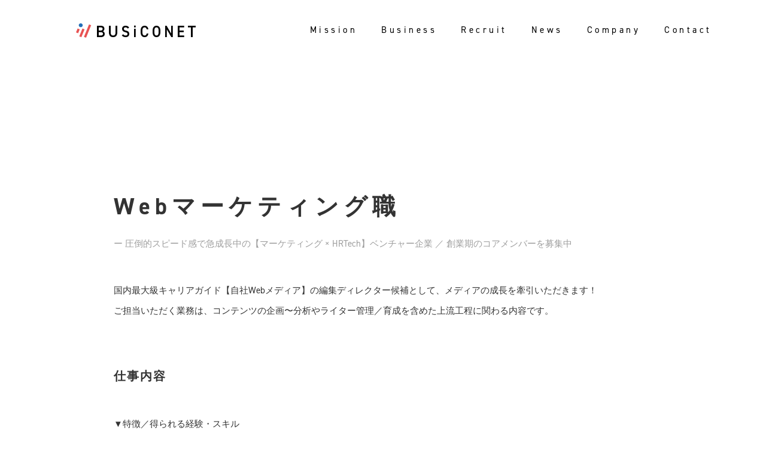

--- FILE ---
content_type: text/css
request_url: https://busiconet.co.jp/wp-content/uploads/elementor/css/post-157.css?ver=1718277491
body_size: 706
content:
.elementor-kit-157{--e-global-color-primary:#333333;--e-global-color-secondary:#333333;--e-global-color-text:#333333;--e-global-color-accent:#2567A8;--e-global-color-17eaaddc:#CC4545;--e-global-color-24a8330d:#54595F;--e-global-color-77f1a0bd:#7A7A7A;--e-global-color-7c634ec1:#4054B2;--e-global-color-4dc7c21e:#23A455;--e-global-color-156d1569:#000;--e-global-color-59bb984d:#FFF;--e-global-color-b5ed495:#246EB8;--e-global-color-4e3392c:#E85252;--e-global-typography-primary-font-family:"din-2014";--e-global-typography-primary-font-size:3.6em;--e-global-typography-primary-font-weight:800;--e-global-typography-primary-letter-spacing:10px;--e-global-typography-secondary-font-family:"din-2014";--e-global-typography-secondary-font-size:1em;--e-global-typography-secondary-font-weight:300;--e-global-typography-secondary-letter-spacing:2px;--e-global-typography-text-font-family:"din-2014";--e-global-typography-text-font-weight:400;--e-global-typography-accent-font-family:"Roboto";--e-global-typography-accent-font-weight:500;color:#333333;font-family:"Arial", Sans-serif;font-size:1em;line-height:2.3em;background-color:#FFFFFF;}.elementor-kit-157 p{margin-bottom:1.6em;}.elementor-kit-157 a{color:#1111CC;font-family:"Arial", Sans-serif;font-size:0.9em;line-height:1.6em;}.elementor-kit-157 a:hover{color:#6EC1E4;}.elementor-kit-157 h1{color:#333333;}.elementor-kit-157 h2{color:#000000;font-family:"din-2014", Sans-serif;font-size:3.6em;font-weight:800;letter-spacing:10px;}.elementor-kit-157 h3{color:#000000;font-family:"din-2014", Sans-serif;font-size:1.7em;font-weight:600;}.elementor-kit-157 h4{color:#000000;font-family:"din-2014", Sans-serif;font-size:1em;font-weight:400;}.elementor-kit-157 button,.elementor-kit-157 input[type="button"],.elementor-kit-157 input[type="submit"],.elementor-kit-157 .elementor-button{font-family:"din-2014", Sans-serif;font-size:1.2em;letter-spacing:0px;text-shadow:0px 0px 0px rgba(0,0,0,0.3);color:#FFFFFF;background-color:#000000;box-shadow:0px 0px 5px 0px rgba(0, 0, 0, 0.5);}.elementor-kit-157 button:hover,.elementor-kit-157 button:focus,.elementor-kit-157 input[type="button"]:hover,.elementor-kit-157 input[type="button"]:focus,.elementor-kit-157 input[type="submit"]:hover,.elementor-kit-157 input[type="submit"]:focus,.elementor-kit-157 .elementor-button:hover,.elementor-kit-157 .elementor-button:focus{background-color:#2567A8;}.elementor-section.elementor-section-boxed > .elementor-container{max-width:1140px;}.e-container{--container-max-width:1140px;}{}h1.entry-title{display:var(--page-title-display);}.elementor-kit-157 e-page-transition{background-color:#FFBC7D;}@media(max-width:1024px){.elementor-kit-157{font-size:0.9em;line-height:1.6em;}.elementor-kit-157 a{font-size:1em;line-height:1.6em;}.elementor-kit-157 h1{font-size:1em;line-height:1.6em;}.elementor-section.elementor-section-boxed > .elementor-container{max-width:1024px;}.e-container{--container-max-width:1024px;}}@media(max-width:767px){.elementor-kit-157{font-size:0.9em;line-height:1.8em;}.elementor-kit-157 h1{font-size:1.2em;line-height:1.6em;}.elementor-kit-157 h2{font-size:2em;}.elementor-kit-157 h4{font-size:1.2em;line-height:1.6em;}.elementor-section.elementor-section-boxed > .elementor-container{max-width:767px;}.e-container{--container-max-width:767px;}}

--- FILE ---
content_type: text/css
request_url: https://busiconet.co.jp/wp-content/uploads/elementor/css/post-1216.css?ver=1718297296
body_size: 497
content:
.elementor-1216 .elementor-element.elementor-element-714486d > .elementor-container{max-width:920px;}.elementor-1216 .elementor-element.elementor-element-29504de{--spacer-size:50px;}.elementor-1216 .elementor-element.elementor-element-9109ae2 .elementor-heading-title{font-family:"din-2014", Sans-serif;font-size:2.6em;font-weight:800;letter-spacing:8px;}.elementor-1216 .elementor-element.elementor-element-83f9f13{--spacer-size:10px;}.elementor-1216 .elementor-element.elementor-element-8f8ebcd{color:#9E9E9E;font-family:"din-2014", Sans-serif;font-weight:400;}.elementor-1216 .elementor-element.elementor-element-8f8ebcd > .elementor-widget-container{margin:-30px 0px 0px 0px;}.elementor-1216 .elementor-element.elementor-element-0bb9112 > .elementor-container{max-width:920px;}.elementor-1216 .elementor-element.elementor-element-b434fc2{--spacer-size:15px;}.elementor-1216 .elementor-element.elementor-element-f3c2d3d .elementor-heading-title{font-family:"din-2014", Sans-serif;font-size:20px;font-weight:800;letter-spacing:2px;}.elementor-1216 .elementor-element.elementor-element-1bd986b{--spacer-size:10px;}.elementor-1216 .elementor-element.elementor-element-70ca80b > .elementor-container{max-width:920px;}.elementor-1216 .elementor-element.elementor-element-862a829{font-family:"din-2014", Sans-serif;font-weight:400;}.elementor-1216 .elementor-element.elementor-element-c2c0926{--spacer-size:50px;}.elementor-1216 .elementor-element.elementor-element-fd74d20 > .elementor-container{max-width:920px;}.elementor-1216 .elementor-element.elementor-element-e457ace{--spacer-size:15px;}.elementor-1216 .elementor-element.elementor-element-f1ff834 .elementor-heading-title{font-family:"din-2014", Sans-serif;font-size:20px;font-weight:800;letter-spacing:2px;}.elementor-1216 .elementor-element.elementor-element-aa8e328{--spacer-size:10px;}.elementor-1216 .elementor-element.elementor-element-63a1566 > .elementor-container{max-width:920px;}.elementor-1216 .elementor-element.elementor-element-108700a > .elementor-container{max-width:920px;}.elementor-1216 .elementor-element.elementor-element-5be362d{--spacer-size:15px;}.elementor-1216 .elementor-element.elementor-element-4b95146 .elementor-heading-title{font-family:"din-2014", Sans-serif;font-size:20px;font-weight:800;letter-spacing:2px;}.elementor-1216 .elementor-element.elementor-element-5552ca8{--spacer-size:10px;}.elementor-1216 .elementor-element.elementor-element-b2f1b1c > .elementor-container{max-width:920px;}.elementor-1216 .elementor-element.elementor-element-194d703{--spacer-size:10px;}.elementor-1216 .elementor-element.elementor-element-9a36edf > .elementor-container{max-width:709px;}.elementor-1216 .elementor-element.elementor-element-76c0259 .elementor-button{font-family:"din-2014", Sans-serif;font-weight:500;letter-spacing:3px;background-color:#C31717;border-radius:0px 0px 0px 0px;}.elementor-1216 .elementor-element.elementor-element-76c0259 .elementor-button:hover, .elementor-1216 .elementor-element.elementor-element-76c0259 .elementor-button:focus{color:#FFFFFF;background-color:#C31717;}.elementor-1216 .elementor-element.elementor-element-76c0259 .elementor-button:hover svg, .elementor-1216 .elementor-element.elementor-element-76c0259 .elementor-button:focus svg{fill:#FFFFFF;}.elementor-1216 .elementor-element.elementor-element-6d0cc77{--spacer-size:100px;}.elementor-1216 .elementor-element.elementor-element-1030297{--spacer-size:10px;}.elementor-1216 .elementor-element.elementor-element-9a8f167 > .elementor-container{max-width:709px;}.elementor-1216 .elementor-element.elementor-element-d834000 .elementor-button{font-family:"din-2014", Sans-serif;font-weight:500;letter-spacing:3px;background-color:#000000;border-radius:0px 0px 0px 0px;}.elementor-1216 .elementor-element.elementor-element-d834000 .elementor-button:hover, .elementor-1216 .elementor-element.elementor-element-d834000 .elementor-button:focus{color:#FFFFFF;background-color:#2567A8;}.elementor-1216 .elementor-element.elementor-element-d834000 .elementor-button:hover svg, .elementor-1216 .elementor-element.elementor-element-d834000 .elementor-button:focus svg{fill:#FFFFFF;}.elementor-1216 .elementor-element.elementor-element-1a0440b .elementor-button{font-family:"din-2014", Sans-serif;font-weight:500;letter-spacing:3px;background-color:#C31717;border-radius:0px 0px 0px 0px;}.elementor-1216 .elementor-element.elementor-element-1a0440b .elementor-button:hover, .elementor-1216 .elementor-element.elementor-element-1a0440b .elementor-button:focus{color:#FFFFFF;background-color:#C31717;}.elementor-1216 .elementor-element.elementor-element-1a0440b .elementor-button:hover svg, .elementor-1216 .elementor-element.elementor-element-1a0440b .elementor-button:focus svg{fill:#FFFFFF;}.elementor-1216 .elementor-element.elementor-element-bf23c47{--spacer-size:100px;}

--- FILE ---
content_type: text/css
request_url: https://busiconet.co.jp/wp-content/uploads/elementor/css/post-1008.css?ver=1718277692
body_size: 1524
content:
.elementor-1008 .elementor-element.elementor-element-354e3966 > .elementor-container{min-height:80px;}.elementor-1008 .elementor-element.elementor-element-354e3966 > .elementor-container > .elementor-row > .elementor-column > .elementor-column-wrap > .elementor-widget-wrap{align-content:center;align-items:center;}.elementor-1008 .elementor-element.elementor-element-354e3966:not(.elementor-motion-effects-element-type-background), .elementor-1008 .elementor-element.elementor-element-354e3966 > .elementor-motion-effects-container > .elementor-motion-effects-layer{background-color:#FFFFFF00;}.elementor-1008 .elementor-element.elementor-element-354e3966{transition:background 0.3s, border 0.3s, border-radius 0.3s, box-shadow 0.3s;}.elementor-1008 .elementor-element.elementor-element-354e3966 > .elementor-background-overlay{transition:background 0.3s, border-radius 0.3s, opacity 0.3s;}.elementor-1008 .elementor-element.elementor-element-4e064b7b img{width:61%;}.elementor-1008 .elementor-element.elementor-element-1231c579 .elementor-menu-toggle{margin-left:auto;background-color:rgba(0,0,0,0);border-width:0px;border-radius:0px;}.elementor-1008 .elementor-element.elementor-element-1231c579 .elementor-nav-menu .elementor-item{font-family:"din-2014", Sans-serif;font-size:15px;font-weight:500;letter-spacing:4.5px;}.elementor-1008 .elementor-element.elementor-element-1231c579 .elementor-nav-menu--main .elementor-item{color:#000000;fill:#000000;padding-top:40px;padding-bottom:40px;}.elementor-1008 .elementor-element.elementor-element-1231c579 .elementor-nav-menu--main .elementor-item:hover,
					.elementor-1008 .elementor-element.elementor-element-1231c579 .elementor-nav-menu--main .elementor-item.elementor-item-active,
					.elementor-1008 .elementor-element.elementor-element-1231c579 .elementor-nav-menu--main .elementor-item.highlighted,
					.elementor-1008 .elementor-element.elementor-element-1231c579 .elementor-nav-menu--main .elementor-item:focus{color:#2567A8;fill:#2567A8;}.elementor-1008 .elementor-element.elementor-element-1231c579 .elementor-nav-menu--main:not(.e--pointer-framed) .elementor-item:before,
					.elementor-1008 .elementor-element.elementor-element-1231c579 .elementor-nav-menu--main:not(.e--pointer-framed) .elementor-item:after{background-color:#CC4545;}.elementor-1008 .elementor-element.elementor-element-1231c579 .e--pointer-framed .elementor-item:before,
					.elementor-1008 .elementor-element.elementor-element-1231c579 .e--pointer-framed .elementor-item:after{border-color:#CC4545;}.elementor-1008 .elementor-element.elementor-element-1231c579 .e--pointer-framed .elementor-item:before{border-width:5px;}.elementor-1008 .elementor-element.elementor-element-1231c579 .e--pointer-framed.e--animation-draw .elementor-item:before{border-width:0 0 5px 5px;}.elementor-1008 .elementor-element.elementor-element-1231c579 .e--pointer-framed.e--animation-draw .elementor-item:after{border-width:5px 5px 0 0;}.elementor-1008 .elementor-element.elementor-element-1231c579 .e--pointer-framed.e--animation-corners .elementor-item:before{border-width:5px 0 0 5px;}.elementor-1008 .elementor-element.elementor-element-1231c579 .e--pointer-framed.e--animation-corners .elementor-item:after{border-width:0 5px 5px 0;}.elementor-1008 .elementor-element.elementor-element-1231c579 .e--pointer-underline .elementor-item:after,
					 .elementor-1008 .elementor-element.elementor-element-1231c579 .e--pointer-overline .elementor-item:before,
					 .elementor-1008 .elementor-element.elementor-element-1231c579 .e--pointer-double-line .elementor-item:before,
					 .elementor-1008 .elementor-element.elementor-element-1231c579 .e--pointer-double-line .elementor-item:after{height:5px;}.elementor-1008 .elementor-element.elementor-element-1231c579 .elementor-nav-menu--dropdown a, .elementor-1008 .elementor-element.elementor-element-1231c579 .elementor-menu-toggle{color:#000000;}.elementor-1008 .elementor-element.elementor-element-1231c579 .elementor-nav-menu--dropdown{background-color:#FFFFFFB3;}.elementor-1008 .elementor-element.elementor-element-1231c579 .elementor-nav-menu--dropdown a:hover,
					.elementor-1008 .elementor-element.elementor-element-1231c579 .elementor-nav-menu--dropdown a.elementor-item-active,
					.elementor-1008 .elementor-element.elementor-element-1231c579 .elementor-nav-menu--dropdown a.highlighted,
					.elementor-1008 .elementor-element.elementor-element-1231c579 .elementor-menu-toggle:hover{color:#2567A8;}.elementor-1008 .elementor-element.elementor-element-1231c579 .elementor-nav-menu--dropdown a:hover,
					.elementor-1008 .elementor-element.elementor-element-1231c579 .elementor-nav-menu--dropdown a.elementor-item-active,
					.elementor-1008 .elementor-element.elementor-element-1231c579 .elementor-nav-menu--dropdown a.highlighted{background-color:#ededed;}.elementor-1008 .elementor-element.elementor-element-1231c579 .elementor-nav-menu--dropdown a.elementor-item-active{color:#2567A8;}.elementor-1008 .elementor-element.elementor-element-1231c579 .elementor-nav-menu--dropdown .elementor-item, .elementor-1008 .elementor-element.elementor-element-1231c579 .elementor-nav-menu--dropdown  .elementor-sub-item{font-size:15px;}.elementor-1008 .elementor-element.elementor-element-1231c579 div.elementor-menu-toggle{color:#000000;}.elementor-1008 .elementor-element.elementor-element-1231c579 div.elementor-menu-toggle svg{fill:#000000;}.elementor-1008 .elementor-element.elementor-element-1231c579 div.elementor-menu-toggle:hover{color:#2567A8;}.elementor-1008 .elementor-element.elementor-element-1231c579 div.elementor-menu-toggle:hover svg{fill:#2567A8;}.elementor-1008 .elementor-element.elementor-element-1231c579{--nav-menu-icon-size:25px;}.elementor-1008 .elementor-element.elementor-element-707672d > .elementor-container{min-height:80px;}.elementor-1008 .elementor-element.elementor-element-707672d > .elementor-container > .elementor-row > .elementor-column > .elementor-column-wrap > .elementor-widget-wrap{align-content:center;align-items:center;}.elementor-1008 .elementor-element.elementor-element-707672d:not(.elementor-motion-effects-element-type-background), .elementor-1008 .elementor-element.elementor-element-707672d > .elementor-motion-effects-container > .elementor-motion-effects-layer{background-color:#FFFFFF00;}.elementor-1008 .elementor-element.elementor-element-707672d{transition:background 0.3s, border 0.3s, border-radius 0.3s, box-shadow 0.3s;}.elementor-1008 .elementor-element.elementor-element-707672d > .elementor-background-overlay{transition:background 0.3s, border-radius 0.3s, opacity 0.3s;}.elementor-1008 .elementor-element.elementor-element-0978f29 img{width:100%;}.elementor-1008 .elementor-element.elementor-element-848e3bf .elementor-menu-toggle{margin-left:auto;background-color:rgba(0,0,0,0);border-width:0px;border-radius:0px;}.elementor-1008 .elementor-element.elementor-element-848e3bf .elementor-nav-menu .elementor-item{font-family:"din-2014", Sans-serif;font-size:15px;font-weight:500;letter-spacing:4.5px;}.elementor-1008 .elementor-element.elementor-element-848e3bf .elementor-nav-menu--main .elementor-item{color:#000000;fill:#000000;padding-top:40px;padding-bottom:40px;}.elementor-1008 .elementor-element.elementor-element-848e3bf .elementor-nav-menu--main .elementor-item:hover,
					.elementor-1008 .elementor-element.elementor-element-848e3bf .elementor-nav-menu--main .elementor-item.elementor-item-active,
					.elementor-1008 .elementor-element.elementor-element-848e3bf .elementor-nav-menu--main .elementor-item.highlighted,
					.elementor-1008 .elementor-element.elementor-element-848e3bf .elementor-nav-menu--main .elementor-item:focus{color:#2567A8;fill:#2567A8;}.elementor-1008 .elementor-element.elementor-element-848e3bf .elementor-nav-menu--main:not(.e--pointer-framed) .elementor-item:before,
					.elementor-1008 .elementor-element.elementor-element-848e3bf .elementor-nav-menu--main:not(.e--pointer-framed) .elementor-item:after{background-color:#CC4545;}.elementor-1008 .elementor-element.elementor-element-848e3bf .e--pointer-framed .elementor-item:before,
					.elementor-1008 .elementor-element.elementor-element-848e3bf .e--pointer-framed .elementor-item:after{border-color:#CC4545;}.elementor-1008 .elementor-element.elementor-element-848e3bf .e--pointer-framed .elementor-item:before{border-width:5px;}.elementor-1008 .elementor-element.elementor-element-848e3bf .e--pointer-framed.e--animation-draw .elementor-item:before{border-width:0 0 5px 5px;}.elementor-1008 .elementor-element.elementor-element-848e3bf .e--pointer-framed.e--animation-draw .elementor-item:after{border-width:5px 5px 0 0;}.elementor-1008 .elementor-element.elementor-element-848e3bf .e--pointer-framed.e--animation-corners .elementor-item:before{border-width:5px 0 0 5px;}.elementor-1008 .elementor-element.elementor-element-848e3bf .e--pointer-framed.e--animation-corners .elementor-item:after{border-width:0 5px 5px 0;}.elementor-1008 .elementor-element.elementor-element-848e3bf .e--pointer-underline .elementor-item:after,
					 .elementor-1008 .elementor-element.elementor-element-848e3bf .e--pointer-overline .elementor-item:before,
					 .elementor-1008 .elementor-element.elementor-element-848e3bf .e--pointer-double-line .elementor-item:before,
					 .elementor-1008 .elementor-element.elementor-element-848e3bf .e--pointer-double-line .elementor-item:after{height:5px;}.elementor-1008 .elementor-element.elementor-element-848e3bf .elementor-nav-menu--dropdown a, .elementor-1008 .elementor-element.elementor-element-848e3bf .elementor-menu-toggle{color:#000000;}.elementor-1008 .elementor-element.elementor-element-848e3bf .elementor-nav-menu--dropdown{background-color:#FFFFFFB3;}.elementor-1008 .elementor-element.elementor-element-848e3bf .elementor-nav-menu--dropdown a:hover,
					.elementor-1008 .elementor-element.elementor-element-848e3bf .elementor-nav-menu--dropdown a.elementor-item-active,
					.elementor-1008 .elementor-element.elementor-element-848e3bf .elementor-nav-menu--dropdown a.highlighted,
					.elementor-1008 .elementor-element.elementor-element-848e3bf .elementor-menu-toggle:hover{color:#2567A8;}.elementor-1008 .elementor-element.elementor-element-848e3bf .elementor-nav-menu--dropdown a:hover,
					.elementor-1008 .elementor-element.elementor-element-848e3bf .elementor-nav-menu--dropdown a.elementor-item-active,
					.elementor-1008 .elementor-element.elementor-element-848e3bf .elementor-nav-menu--dropdown a.highlighted{background-color:#ededed;}.elementor-1008 .elementor-element.elementor-element-848e3bf .elementor-nav-menu--dropdown .elementor-item, .elementor-1008 .elementor-element.elementor-element-848e3bf .elementor-nav-menu--dropdown  .elementor-sub-item{font-size:15px;}.elementor-1008 .elementor-element.elementor-element-848e3bf div.elementor-menu-toggle{color:#000000;}.elementor-1008 .elementor-element.elementor-element-848e3bf div.elementor-menu-toggle svg{fill:#000000;}.elementor-1008 .elementor-element.elementor-element-848e3bf div.elementor-menu-toggle:hover{color:#00ce1b;}.elementor-1008 .elementor-element.elementor-element-848e3bf div.elementor-menu-toggle:hover svg{fill:#00ce1b;}.elementor-1008 .elementor-element.elementor-element-848e3bf{--nav-menu-icon-size:25px;}@media(min-width:768px){.elementor-1008 .elementor-element.elementor-element-7dc19301{width:27.544%;}.elementor-1008 .elementor-element.elementor-element-1766532e{width:72.456%;}.elementor-1008 .elementor-element.elementor-element-369aa03{width:27.544%;}.elementor-1008 .elementor-element.elementor-element-76a23c9{width:72.456%;}}@media(max-width:1024px){.elementor-1008 .elementor-element.elementor-element-354e3966{padding:30px 20px 30px 20px;}.elementor-1008 .elementor-element.elementor-element-1231c579 .elementor-nav-menu--main > .elementor-nav-menu > li > .elementor-nav-menu--dropdown, .elementor-1008 .elementor-element.elementor-element-1231c579 .elementor-nav-menu__container.elementor-nav-menu--dropdown{margin-top:45px !important;}.elementor-1008 .elementor-element.elementor-element-707672d{padding:30px 20px 30px 20px;}.elementor-1008 .elementor-element.elementor-element-848e3bf .elementor-nav-menu--main > .elementor-nav-menu > li > .elementor-nav-menu--dropdown, .elementor-1008 .elementor-element.elementor-element-848e3bf .elementor-nav-menu__container.elementor-nav-menu--dropdown{margin-top:45px !important;}}@media(max-width:767px){.elementor-1008 .elementor-element.elementor-element-354e3966{padding:0px 0px 0px 0px;}.elementor-1008 .elementor-element.elementor-element-7dc19301{width:70%;}.elementor-1008 .elementor-element.elementor-element-4e064b7b{text-align:left;}.elementor-1008 .elementor-element.elementor-element-4e064b7b img{width:50%;}.elementor-1008 .elementor-element.elementor-element-4e064b7b > .elementor-widget-container{margin:0px 0px 0px 10px;}.elementor-1008 .elementor-element.elementor-element-1766532e{width:30%;}.elementor-bc-flex-widget .elementor-1008 .elementor-element.elementor-element-1766532e.elementor-column .elementor-column-wrap{align-items:center;}.elementor-1008 .elementor-element.elementor-element-1766532e.elementor-column.elementor-element[data-element_type="column"] > .elementor-column-wrap.elementor-element-populated > .elementor-widget-wrap{align-content:center;align-items:center;}.elementor-1008 .elementor-element.elementor-element-1766532e.elementor-column > .elementor-column-wrap > .elementor-widget-wrap{justify-content:center;}.elementor-1008 .elementor-element.elementor-element-1766532e > .elementor-element-populated{margin:0px 10px 0px 0px;--e-column-margin-right:10px;--e-column-margin-left:0px;}.elementor-1008 .elementor-element.elementor-element-1231c579 .elementor-nav-menu--main > .elementor-nav-menu > li > .elementor-nav-menu--dropdown, .elementor-1008 .elementor-element.elementor-element-1231c579 .elementor-nav-menu__container.elementor-nav-menu--dropdown{margin-top:35px !important;}.elementor-1008 .elementor-element.elementor-element-1231c579{--nav-menu-icon-size:25px;}.elementor-1008 .elementor-element.elementor-element-1231c579 .elementor-menu-toggle{border-width:0px;border-radius:0px;}.elementor-1008 .elementor-element.elementor-element-707672d{padding:0px 0px 0px 0px;}.elementor-1008 .elementor-element.elementor-element-369aa03{width:70%;}.elementor-1008 .elementor-element.elementor-element-0978f29{text-align:left;}.elementor-1008 .elementor-element.elementor-element-0978f29 img{width:50%;}.elementor-1008 .elementor-element.elementor-element-0978f29 > .elementor-widget-container{margin:0px 0px 0px 10px;}.elementor-1008 .elementor-element.elementor-element-76a23c9{width:30%;}.elementor-bc-flex-widget .elementor-1008 .elementor-element.elementor-element-76a23c9.elementor-column .elementor-column-wrap{align-items:center;}.elementor-1008 .elementor-element.elementor-element-76a23c9.elementor-column.elementor-element[data-element_type="column"] > .elementor-column-wrap.elementor-element-populated > .elementor-widget-wrap{align-content:center;align-items:center;}.elementor-1008 .elementor-element.elementor-element-76a23c9.elementor-column > .elementor-column-wrap > .elementor-widget-wrap{justify-content:center;}.elementor-1008 .elementor-element.elementor-element-76a23c9 > .elementor-element-populated{margin:0px 10px 0px 0px;--e-column-margin-right:10px;--e-column-margin-left:0px;}.elementor-1008 .elementor-element.elementor-element-848e3bf .elementor-nav-menu--main > .elementor-nav-menu > li > .elementor-nav-menu--dropdown, .elementor-1008 .elementor-element.elementor-element-848e3bf .elementor-nav-menu__container.elementor-nav-menu--dropdown{margin-top:35px !important;}}

--- FILE ---
content_type: text/css
request_url: https://busiconet.co.jp/wp-content/uploads/elementor/css/post-1017.css?ver=1718277491
body_size: 2329
content:
.elementor-1017 .elementor-element.elementor-element-095a8ba .elementor-background-slideshow__slide__image{background-size:cover;background-position:center center;}.elementor-1017 .elementor-element.elementor-element-095a8ba > .elementor-background-overlay{background-color:#000000;opacity:0.25;transition:background 0.3s, border-radius 0.3s, opacity 0.3s;}.elementor-1017 .elementor-element.elementor-element-095a8ba{transition:background 0.3s, border 0.3s, border-radius 0.3s, box-shadow 0.3s;}.elementor-1017 .elementor-element.elementor-element-4debd8b img{width:100%;opacity:1;}.elementor-1017 .elementor-element.elementor-element-4debd8b > .elementor-widget-container{background-color:#FFFFFF00;}.elementor-1017 .elementor-element.elementor-element-d977c9a > .elementor-container{max-width:900px;}.elementor-1017 .elementor-element.elementor-element-d977c9a:not(.elementor-motion-effects-element-type-background), .elementor-1017 .elementor-element.elementor-element-d977c9a > .elementor-motion-effects-container > .elementor-motion-effects-layer{background-color:#000000;}.elementor-1017 .elementor-element.elementor-element-d977c9a{transition:background 0.3s, border 0.3s, border-radius 0.3s, box-shadow 0.3s;}.elementor-1017 .elementor-element.elementor-element-d977c9a > .elementor-background-overlay{transition:background 0.3s, border-radius 0.3s, opacity 0.3s;}.elementor-1017 .elementor-element.elementor-element-8ad5a86 img{width:50%;opacity:0.6;}.elementor-1017 .elementor-element.elementor-element-8ad5a86 > .elementor-widget-container{margin:60px 50px 50px 50px;}.elementor-1017 .elementor-element.elementor-element-f826737 > .elementor-container{max-width:900px;}.elementor-1017 .elementor-element.elementor-element-f826737 > .elementor-background-overlay{background-color:#000000;opacity:1;}.elementor-1017 .elementor-element.elementor-element-1b7d4777 .elementor-heading-title{color:#FFFFFF;font-family:"din-2014", Sans-serif;font-size:1.4em;font-weight:600;letter-spacing:2px;}.elementor-1017 .elementor-element.elementor-element-86154c1 .elementor-heading-title{color:#FFFFFF;font-family:"din-2014", Sans-serif;font-size:1.4em;font-weight:600;letter-spacing:2px;}.elementor-1017 .elementor-element.elementor-element-7f9707fc .elementor-icon-list-items:not(.elementor-inline-items) .elementor-icon-list-item:not(:last-child){padding-bottom:calc(0px/2);}.elementor-1017 .elementor-element.elementor-element-7f9707fc .elementor-icon-list-items:not(.elementor-inline-items) .elementor-icon-list-item:not(:first-child){margin-top:calc(0px/2);}.elementor-1017 .elementor-element.elementor-element-7f9707fc .elementor-icon-list-items.elementor-inline-items .elementor-icon-list-item{margin-right:calc(0px/2);margin-left:calc(0px/2);}.elementor-1017 .elementor-element.elementor-element-7f9707fc .elementor-icon-list-items.elementor-inline-items{margin-right:calc(-0px/2);margin-left:calc(-0px/2);}body.rtl .elementor-1017 .elementor-element.elementor-element-7f9707fc .elementor-icon-list-items.elementor-inline-items .elementor-icon-list-item:after{left:calc(-0px/2);}body:not(.rtl) .elementor-1017 .elementor-element.elementor-element-7f9707fc .elementor-icon-list-items.elementor-inline-items .elementor-icon-list-item:after{right:calc(-0px/2);}.elementor-1017 .elementor-element.elementor-element-7f9707fc{--e-icon-list-icon-size:0px;}.elementor-1017 .elementor-element.elementor-element-7f9707fc .elementor-icon-list-text{color:#FFFFFF;padding-left:0px;}.elementor-1017 .elementor-element.elementor-element-7f9707fc .elementor-icon-list-item > .elementor-icon-list-text, .elementor-1017 .elementor-element.elementor-element-7f9707fc .elementor-icon-list-item > a{font-family:"din-2014", Sans-serif;font-size:0.9em;font-weight:300;letter-spacing:1.3px;}.elementor-1017 .elementor-element.elementor-element-beb20fd .elementor-heading-title{color:#FFFFFF;font-family:"din-2014", Sans-serif;font-size:1.4em;font-weight:600;letter-spacing:2px;}.elementor-1017 .elementor-element.elementor-element-318a683 .elementor-heading-title{color:#FFFFFF;font-family:"din-2014", Sans-serif;font-size:1.4em;font-weight:600;letter-spacing:2px;}.elementor-1017 .elementor-element.elementor-element-a3cbb64 > .elementor-container{max-width:900px;}.elementor-1017 .elementor-element.elementor-element-a3cbb64:not(.elementor-motion-effects-element-type-background), .elementor-1017 .elementor-element.elementor-element-a3cbb64 > .elementor-motion-effects-container > .elementor-motion-effects-layer{background-color:#000000;}.elementor-1017 .elementor-element.elementor-element-a3cbb64{transition:background 0.3s, border 0.3s, border-radius 0.3s, box-shadow 0.3s;}.elementor-1017 .elementor-element.elementor-element-a3cbb64 > .elementor-background-overlay{transition:background 0.3s, border-radius 0.3s, opacity 0.3s;}.elementor-1017 .elementor-element.elementor-element-3d24b2e{--spacer-size:30px;}.elementor-1017 .elementor-element.elementor-element-606981c > .elementor-container{max-width:900px;}.elementor-1017 .elementor-element.elementor-element-606981c > .elementor-background-overlay{background-color:#000000;opacity:1;}.elementor-1017 .elementor-element.elementor-element-1b6fa91 .elementor-heading-title{color:#FFFFFF;font-family:"din-2014", Sans-serif;font-size:1.4em;font-weight:600;letter-spacing:2px;}.elementor-1017 .elementor-element.elementor-element-d2d5e8e .elementor-icon-list-items:not(.elementor-inline-items) .elementor-icon-list-item:not(:last-child){padding-bottom:calc(0px/2);}.elementor-1017 .elementor-element.elementor-element-d2d5e8e .elementor-icon-list-items:not(.elementor-inline-items) .elementor-icon-list-item:not(:first-child){margin-top:calc(0px/2);}.elementor-1017 .elementor-element.elementor-element-d2d5e8e .elementor-icon-list-items.elementor-inline-items .elementor-icon-list-item{margin-right:calc(0px/2);margin-left:calc(0px/2);}.elementor-1017 .elementor-element.elementor-element-d2d5e8e .elementor-icon-list-items.elementor-inline-items{margin-right:calc(-0px/2);margin-left:calc(-0px/2);}body.rtl .elementor-1017 .elementor-element.elementor-element-d2d5e8e .elementor-icon-list-items.elementor-inline-items .elementor-icon-list-item:after{left:calc(-0px/2);}body:not(.rtl) .elementor-1017 .elementor-element.elementor-element-d2d5e8e .elementor-icon-list-items.elementor-inline-items .elementor-icon-list-item:after{right:calc(-0px/2);}.elementor-1017 .elementor-element.elementor-element-d2d5e8e{--e-icon-list-icon-size:0px;}.elementor-1017 .elementor-element.elementor-element-d2d5e8e .elementor-icon-list-text{color:#FFFFFF;padding-left:0px;}.elementor-1017 .elementor-element.elementor-element-d2d5e8e .elementor-icon-list-item > .elementor-icon-list-text, .elementor-1017 .elementor-element.elementor-element-d2d5e8e .elementor-icon-list-item > a{font-family:"din-2014", Sans-serif;font-size:0.9em;font-weight:300;letter-spacing:1.3px;}.elementor-1017 .elementor-element.elementor-element-15c5257 .elementor-heading-title{color:#FFFFFF;font-family:"din-2014", Sans-serif;font-size:1.4em;font-weight:600;letter-spacing:2px;}.elementor-1017 .elementor-element.elementor-element-6420197 .elementor-icon-list-items:not(.elementor-inline-items) .elementor-icon-list-item:not(:last-child){padding-bottom:calc(11px/2);}.elementor-1017 .elementor-element.elementor-element-6420197 .elementor-icon-list-items:not(.elementor-inline-items) .elementor-icon-list-item:not(:first-child){margin-top:calc(11px/2);}.elementor-1017 .elementor-element.elementor-element-6420197 .elementor-icon-list-items.elementor-inline-items .elementor-icon-list-item{margin-right:calc(11px/2);margin-left:calc(11px/2);}.elementor-1017 .elementor-element.elementor-element-6420197 .elementor-icon-list-items.elementor-inline-items{margin-right:calc(-11px/2);margin-left:calc(-11px/2);}body.rtl .elementor-1017 .elementor-element.elementor-element-6420197 .elementor-icon-list-items.elementor-inline-items .elementor-icon-list-item:after{left:calc(-11px/2);}body:not(.rtl) .elementor-1017 .elementor-element.elementor-element-6420197 .elementor-icon-list-items.elementor-inline-items .elementor-icon-list-item:after{right:calc(-11px/2);}.elementor-1017 .elementor-element.elementor-element-6420197{--e-icon-list-icon-size:0px;}.elementor-1017 .elementor-element.elementor-element-6420197 .elementor-icon-list-text{color:#FFFFFF;padding-left:0px;}.elementor-1017 .elementor-element.elementor-element-6420197 .elementor-icon-list-item > .elementor-icon-list-text, .elementor-1017 .elementor-element.elementor-element-6420197 .elementor-icon-list-item > a{font-family:"din-2014", Sans-serif;font-size:0.9em;font-weight:300;letter-spacing:1.3px;}.elementor-1017 .elementor-element.elementor-element-f5222c5 > .elementor-container{max-width:900px;}.elementor-1017 .elementor-element.elementor-element-f5222c5:not(.elementor-motion-effects-element-type-background), .elementor-1017 .elementor-element.elementor-element-f5222c5 > .elementor-motion-effects-container > .elementor-motion-effects-layer{background-color:#000000;}.elementor-1017 .elementor-element.elementor-element-f5222c5{transition:background 0.3s, border 0.3s, border-radius 0.3s, box-shadow 0.3s;}.elementor-1017 .elementor-element.elementor-element-f5222c5 > .elementor-background-overlay{transition:background 0.3s, border-radius 0.3s, opacity 0.3s;}.elementor-1017 .elementor-element.elementor-element-de5ed61{--spacer-size:180px;}.elementor-1017 .elementor-element.elementor-element-26d631a{text-align:center;color:#FFFFFF;font-family:"din-2014", Sans-serif;font-size:12px;font-weight:400;}.elementor-1017 .elementor-element.elementor-element-26d631a > .elementor-widget-container{margin:10px 0px -15px 0px;}.elementor-1017 .elementor-element.elementor-element-ee7a438:not(.elementor-motion-effects-element-type-background), .elementor-1017 .elementor-element.elementor-element-ee7a438 > .elementor-motion-effects-container > .elementor-motion-effects-layer{background-color:#000000;}.elementor-1017 .elementor-element.elementor-element-ee7a438{transition:background 0.3s, border 0.3s, border-radius 0.3s, box-shadow 0.3s;}.elementor-1017 .elementor-element.elementor-element-ee7a438 > .elementor-background-overlay{transition:background 0.3s, border-radius 0.3s, opacity 0.3s;}.elementor-1017 .elementor-element.elementor-element-bdb416d{text-align:left;color:#FFFFFF;font-family:"din-2014", Sans-serif;font-size:10px;font-weight:400;}.elementor-1017 .elementor-element.elementor-element-bdb416d > .elementor-widget-container{margin:0px 0px 0px 0px;}.elementor-1017 .elementor-element.elementor-element-8606fe8 > .elementor-container{max-width:900px;}.elementor-1017 .elementor-element.elementor-element-8606fe8 > .elementor-background-overlay{background-color:#000000;opacity:1;}.elementor-1017 .elementor-element.elementor-element-e015dd7{--spacer-size:50px;}.elementor-1017 .elementor-element.elementor-element-fdbfba0 img{opacity:0.5;}.elementor-1017 .elementor-element.elementor-element-7882198{--spacer-size:50px;}.elementor-1017 .elementor-element.elementor-element-bfc506d .elementor-heading-title{color:#FFFFFF;font-family:"din-2014", Sans-serif;font-size:1.4em;font-weight:600;letter-spacing:2px;}.elementor-1017 .elementor-element.elementor-element-cd49138 .elementor-heading-title{color:#FFFFFF;font-size:1.4em;font-weight:300;letter-spacing:2px;}.elementor-1017 .elementor-element.elementor-element-e3b7bcb{--divider-border-style:solid;--divider-color:#7B7B7B;--divider-border-width:0.5px;}.elementor-1017 .elementor-element.elementor-element-e3b7bcb .elementor-divider-separator{width:100%;}.elementor-1017 .elementor-element.elementor-element-e3b7bcb .elementor-divider{padding-top:15px;padding-bottom:15px;}.elementor-1017 .elementor-element.elementor-element-9d449c9 .elementor-heading-title{color:#FFFFFF;font-family:"din-2014", Sans-serif;font-size:1.4em;font-weight:600;letter-spacing:2px;}.elementor-1017 .elementor-element.elementor-element-4e9268b .elementor-heading-title{color:#FFFFFF;font-size:1.4em;font-weight:300;letter-spacing:2px;}.elementor-1017 .elementor-element.elementor-element-c7f180f{--divider-border-style:solid;--divider-color:#7B7B7B;--divider-border-width:0.5px;}.elementor-1017 .elementor-element.elementor-element-c7f180f .elementor-divider-separator{width:100%;}.elementor-1017 .elementor-element.elementor-element-c7f180f .elementor-divider{padding-top:15px;padding-bottom:15px;}.elementor-1017 .elementor-element.elementor-element-3098d2d .elementor-heading-title{color:#FFFFFF;font-family:"din-2014", Sans-serif;font-size:1.4em;font-weight:600;letter-spacing:2px;}.elementor-1017 .elementor-element.elementor-element-dd8e5db .elementor-heading-title{color:#FFFFFF;font-size:1.4em;font-weight:300;letter-spacing:2px;}.elementor-1017 .elementor-element.elementor-element-afe182e{--divider-border-style:solid;--divider-color:#7B7B7B;--divider-border-width:0.5px;}.elementor-1017 .elementor-element.elementor-element-afe182e .elementor-divider-separator{width:100%;}.elementor-1017 .elementor-element.elementor-element-afe182e .elementor-divider{padding-top:15px;padding-bottom:15px;}.elementor-1017 .elementor-element.elementor-element-2d25674 .elementor-heading-title{color:#FFFFFF;font-family:"din-2014", Sans-serif;font-size:1.4em;font-weight:600;letter-spacing:2px;}.elementor-1017 .elementor-element.elementor-element-40872d0 .elementor-heading-title{color:#FFFFFF;font-size:1.4em;font-weight:300;letter-spacing:2px;}.elementor-1017 .elementor-element.elementor-element-fe936fc{--divider-border-style:solid;--divider-color:#7B7B7B;--divider-border-width:0.5px;}.elementor-1017 .elementor-element.elementor-element-fe936fc .elementor-divider-separator{width:100%;}.elementor-1017 .elementor-element.elementor-element-fe936fc .elementor-divider{padding-top:15px;padding-bottom:15px;}.elementor-1017 .elementor-element.elementor-element-4e27034 .elementor-heading-title{color:#FFFFFF;font-family:"din-2014", Sans-serif;font-size:1.4em;font-weight:600;letter-spacing:2px;}.elementor-1017 .elementor-element.elementor-element-7452bb5 .elementor-heading-title{color:#FFFFFF;font-size:1.4em;font-weight:300;letter-spacing:2px;}.elementor-1017 .elementor-element.elementor-element-3989503{--divider-border-style:solid;--divider-color:#7B7B7B;--divider-border-width:0.5px;}.elementor-1017 .elementor-element.elementor-element-3989503 .elementor-divider-separator{width:100%;}.elementor-1017 .elementor-element.elementor-element-3989503 .elementor-divider{padding-top:15px;padding-bottom:15px;}.elementor-1017 .elementor-element.elementor-element-158a06c .elementor-heading-title{color:#FFFFFF;font-family:"din-2014", Sans-serif;font-size:1.4em;font-weight:600;letter-spacing:2px;}.elementor-1017 .elementor-element.elementor-element-fa40c70 .elementor-heading-title{color:#FFFFFF;font-size:1.4em;font-weight:300;letter-spacing:2px;}.elementor-1017 .elementor-element.elementor-element-6cb37f3{--divider-border-style:solid;--divider-color:#7B7B7B;--divider-border-width:0.5px;}.elementor-1017 .elementor-element.elementor-element-6cb37f3 .elementor-divider-separator{width:100%;}.elementor-1017 .elementor-element.elementor-element-6cb37f3 .elementor-divider{padding-top:15px;padding-bottom:15px;}.elementor-1017 .elementor-element.elementor-element-910741f .elementor-icon-list-items:not(.elementor-inline-items) .elementor-icon-list-item:not(:last-child){padding-bottom:calc(0px/2);}.elementor-1017 .elementor-element.elementor-element-910741f .elementor-icon-list-items:not(.elementor-inline-items) .elementor-icon-list-item:not(:first-child){margin-top:calc(0px/2);}.elementor-1017 .elementor-element.elementor-element-910741f .elementor-icon-list-items.elementor-inline-items .elementor-icon-list-item{margin-right:calc(0px/2);margin-left:calc(0px/2);}.elementor-1017 .elementor-element.elementor-element-910741f .elementor-icon-list-items.elementor-inline-items{margin-right:calc(-0px/2);margin-left:calc(-0px/2);}body.rtl .elementor-1017 .elementor-element.elementor-element-910741f .elementor-icon-list-items.elementor-inline-items .elementor-icon-list-item:after{left:calc(-0px/2);}body:not(.rtl) .elementor-1017 .elementor-element.elementor-element-910741f .elementor-icon-list-items.elementor-inline-items .elementor-icon-list-item:after{right:calc(-0px/2);}.elementor-1017 .elementor-element.elementor-element-910741f{--e-icon-list-icon-size:0px;}.elementor-1017 .elementor-element.elementor-element-910741f .elementor-icon-list-text{color:#FFFFFF;padding-left:0px;}.elementor-1017 .elementor-element.elementor-element-910741f .elementor-icon-list-item > .elementor-icon-list-text, .elementor-1017 .elementor-element.elementor-element-910741f .elementor-icon-list-item > a{font-family:"din-2014", Sans-serif;font-size:0.9em;font-weight:300;letter-spacing:1.3px;}.elementor-1017 .elementor-element.elementor-element-f7f55f4 > .elementor-container{max-width:900px;}.elementor-1017 .elementor-element.elementor-element-f7f55f4:not(.elementor-motion-effects-element-type-background), .elementor-1017 .elementor-element.elementor-element-f7f55f4 > .elementor-motion-effects-container > .elementor-motion-effects-layer{background-color:#000000;}.elementor-1017 .elementor-element.elementor-element-f7f55f4{transition:background 0.3s, border 0.3s, border-radius 0.3s, box-shadow 0.3s;}.elementor-1017 .elementor-element.elementor-element-f7f55f4 > .elementor-background-overlay{transition:background 0.3s, border-radius 0.3s, opacity 0.3s;}.elementor-1017 .elementor-element.elementor-element-858d529{--spacer-size:180px;}.elementor-1017 .elementor-element.elementor-element-20e5933{text-align:center;color:#FFFFFF;font-family:"din-2014", Sans-serif;font-size:12px;font-weight:400;}.elementor-1017 .elementor-element.elementor-element-20e5933 > .elementor-widget-container{margin:10px 0px -15px 0px;}.elementor-1017 .elementor-element.elementor-element-873c651:not(.elementor-motion-effects-element-type-background), .elementor-1017 .elementor-element.elementor-element-873c651 > .elementor-motion-effects-container > .elementor-motion-effects-layer{background-color:#000000;}.elementor-1017 .elementor-element.elementor-element-873c651{transition:background 0.3s, border 0.3s, border-radius 0.3s, box-shadow 0.3s;}.elementor-1017 .elementor-element.elementor-element-873c651 > .elementor-background-overlay{transition:background 0.3s, border-radius 0.3s, opacity 0.3s;}.elementor-1017 .elementor-element.elementor-element-d127ae9{text-align:left;color:#FFFFFF;font-family:"din-2014", Sans-serif;font-size:10px;font-weight:400;}.elementor-1017 .elementor-element.elementor-element-d127ae9 > .elementor-widget-container{margin:0px 0px 0px 0px;}@media(max-width:767px){.elementor-1017 .elementor-element.elementor-element-7f9707fc .elementor-icon-list-item > .elementor-icon-list-text, .elementor-1017 .elementor-element.elementor-element-7f9707fc .elementor-icon-list-item > a{font-size:13px;}.elementor-1017 .elementor-element.elementor-element-d2d5e8e .elementor-icon-list-item > .elementor-icon-list-text, .elementor-1017 .elementor-element.elementor-element-d2d5e8e .elementor-icon-list-item > a{font-size:13px;}.elementor-1017 .elementor-element.elementor-element-6420197 .elementor-icon-list-item > .elementor-icon-list-text, .elementor-1017 .elementor-element.elementor-element-6420197 .elementor-icon-list-item > a{font-size:13px;}.elementor-1017 .elementor-element.elementor-element-ca7e033 img{width:100%;}.elementor-1017 .elementor-element.elementor-element-8606fe8 > .elementor-container{max-width:500px;}.elementor-1017 .elementor-element.elementor-element-e015dd7{--spacer-size:30px;}.elementor-1017 .elementor-element.elementor-element-fdbfba0 img{width:40%;}.elementor-1017 .elementor-element.elementor-element-7882198{--spacer-size:20px;}.elementor-1017 .elementor-element.elementor-element-633fb7f > .elementor-container{max-width:500px;}.elementor-1017 .elementor-element.elementor-element-633fb7f{margin-top:0px;margin-bottom:-29px;}.elementor-1017 .elementor-element.elementor-element-b45b5f7{width:50%;}.elementor-1017 .elementor-element.elementor-element-bfc506d{text-align:left;}.elementor-1017 .elementor-element.elementor-element-bfc506d .elementor-heading-title{font-size:18px;}.elementor-1017 .elementor-element.elementor-element-bfc506d > .elementor-widget-container{margin:0px 0px 0px 30px;}.elementor-1017 .elementor-element.elementor-element-b74fc57{width:50%;}.elementor-1017 .elementor-element.elementor-element-cd49138{text-align:right;}.elementor-1017 .elementor-element.elementor-element-cd49138 .elementor-heading-title{font-size:1.6em;}.elementor-1017 .elementor-element.elementor-element-cd49138 > .elementor-widget-container{margin:0px 30px 0px 0px;}.elementor-1017 .elementor-element.elementor-element-e3b7bcb .elementor-divider-separator{width:73%;margin:0 auto;margin-center:0;}.elementor-1017 .elementor-element.elementor-element-e3b7bcb .elementor-divider{text-align:center;}.elementor-1017 .elementor-element.elementor-element-e3b7bcb > .elementor-widget-container{margin:9px 0px 0px 0px;padding:0px 0px 0px 0px;}.elementor-1017 .elementor-element.elementor-element-6beaa58 > .elementor-container{max-width:500px;}.elementor-1017 .elementor-element.elementor-element-6beaa58{margin-top:-36px;margin-bottom:0px;}.elementor-1017 .elementor-element.elementor-element-b90545e{width:50%;}.elementor-1017 .elementor-element.elementor-element-9d449c9{text-align:left;}.elementor-1017 .elementor-element.elementor-element-9d449c9 .elementor-heading-title{font-size:18px;}.elementor-1017 .elementor-element.elementor-element-9d449c9 > .elementor-widget-container{margin:0px 0px 0px 30px;}.elementor-1017 .elementor-element.elementor-element-8847cb5{width:50%;}.elementor-1017 .elementor-element.elementor-element-4e9268b{text-align:right;}.elementor-1017 .elementor-element.elementor-element-4e9268b .elementor-heading-title{font-size:1.6em;}.elementor-1017 .elementor-element.elementor-element-4e9268b > .elementor-widget-container{margin:0px 30px 0px 0px;}.elementor-1017 .elementor-element.elementor-element-c7f180f .elementor-divider-separator{width:73%;margin:0 auto;margin-center:0;}.elementor-1017 .elementor-element.elementor-element-c7f180f .elementor-divider{text-align:center;}.elementor-1017 .elementor-element.elementor-element-c7f180f > .elementor-widget-container{margin:-18px 0px 0px 0px;padding:0px 0px 0px 0px;}.elementor-1017 .elementor-element.elementor-element-0edffc4 > .elementor-container{max-width:500px;}.elementor-1017 .elementor-element.elementor-element-0edffc4{margin-top:-37px;margin-bottom:0px;}.elementor-1017 .elementor-element.elementor-element-51ea6eb{width:50%;}.elementor-1017 .elementor-element.elementor-element-3098d2d{text-align:left;}.elementor-1017 .elementor-element.elementor-element-3098d2d .elementor-heading-title{font-size:18px;}.elementor-1017 .elementor-element.elementor-element-3098d2d > .elementor-widget-container{margin:0px 0px 0px 30px;}.elementor-1017 .elementor-element.elementor-element-375248a{width:50%;}.elementor-1017 .elementor-element.elementor-element-dd8e5db{text-align:right;}.elementor-1017 .elementor-element.elementor-element-dd8e5db .elementor-heading-title{font-size:1.6em;}.elementor-1017 .elementor-element.elementor-element-dd8e5db > .elementor-widget-container{margin:0px 30px 0px 0px;}.elementor-1017 .elementor-element.elementor-element-afe182e .elementor-divider-separator{width:73%;margin:0 auto;margin-center:0;}.elementor-1017 .elementor-element.elementor-element-afe182e .elementor-divider{text-align:center;}.elementor-1017 .elementor-element.elementor-element-afe182e > .elementor-widget-container{margin:-18px 0px 0px 0px;padding:0px 0px 0px 0px;}.elementor-1017 .elementor-element.elementor-element-b482696 > .elementor-container{max-width:500px;}.elementor-1017 .elementor-element.elementor-element-b482696{margin-top:-36px;margin-bottom:-12px;}.elementor-1017 .elementor-element.elementor-element-3cf4feb{width:50%;}.elementor-1017 .elementor-element.elementor-element-2d25674{text-align:left;}.elementor-1017 .elementor-element.elementor-element-2d25674 .elementor-heading-title{font-size:18px;}.elementor-1017 .elementor-element.elementor-element-2d25674 > .elementor-widget-container{margin:0px 0px 0px 30px;}.elementor-1017 .elementor-element.elementor-element-ebe9a1f{width:50%;}.elementor-1017 .elementor-element.elementor-element-40872d0{text-align:right;}.elementor-1017 .elementor-element.elementor-element-40872d0 .elementor-heading-title{font-size:1.6em;}.elementor-1017 .elementor-element.elementor-element-40872d0 > .elementor-widget-container{margin:0px 30px 0px 0px;}.elementor-1017 .elementor-element.elementor-element-fe936fc .elementor-divider-separator{width:73%;margin:0 auto;margin-center:0;}.elementor-1017 .elementor-element.elementor-element-fe936fc .elementor-divider{text-align:center;}.elementor-1017 .elementor-element.elementor-element-fe936fc > .elementor-widget-container{margin:-7px 0px -24px 0px;padding:0px 0px 0px 0px;}.elementor-1017 .elementor-element.elementor-element-d810054 > .elementor-container{max-width:500px;}.elementor-1017 .elementor-element.elementor-element-d810054{margin-top:-12px;margin-bottom:-29px;}.elementor-1017 .elementor-element.elementor-element-369f3a0{width:50%;}.elementor-1017 .elementor-element.elementor-element-4e27034{text-align:left;}.elementor-1017 .elementor-element.elementor-element-4e27034 .elementor-heading-title{font-size:18px;}.elementor-1017 .elementor-element.elementor-element-4e27034 > .elementor-widget-container{margin:0px 0px 0px 30px;}.elementor-1017 .elementor-element.elementor-element-93ec69d{width:50%;}.elementor-1017 .elementor-element.elementor-element-7452bb5{text-align:right;}.elementor-1017 .elementor-element.elementor-element-7452bb5 .elementor-heading-title{font-size:1.6em;}.elementor-1017 .elementor-element.elementor-element-7452bb5 > .elementor-widget-container{margin:0px 30px 0px 0px;}.elementor-1017 .elementor-element.elementor-element-3989503 .elementor-divider-separator{width:73%;margin:0 auto;margin-center:0;}.elementor-1017 .elementor-element.elementor-element-3989503 .elementor-divider{text-align:center;}.elementor-1017 .elementor-element.elementor-element-3989503 > .elementor-widget-container{margin:12px 0px -44px 0px;padding:0px 0px 0px 0px;}.elementor-1017 .elementor-element.elementor-element-01f7a93 > .elementor-container{max-width:500px;}.elementor-1017 .elementor-element.elementor-element-01f7a93{margin-top:6px;margin-bottom:-3px;}.elementor-1017 .elementor-element.elementor-element-727875d{width:50%;}.elementor-1017 .elementor-element.elementor-element-158a06c .elementor-heading-title{font-size:18px;}.elementor-1017 .elementor-element.elementor-element-158a06c > .elementor-widget-container{margin:0px 0px 0px 30px;}.elementor-1017 .elementor-element.elementor-element-69f1081{width:50%;}.elementor-1017 .elementor-element.elementor-element-fa40c70{text-align:right;}.elementor-1017 .elementor-element.elementor-element-fa40c70 .elementor-heading-title{font-size:1.6em;}.elementor-1017 .elementor-element.elementor-element-fa40c70 > .elementor-widget-container{margin:0px 30px 0px 0px;}.elementor-1017 .elementor-element.elementor-element-6cb37f3 .elementor-divider-separator{width:73%;margin:0 auto;margin-center:0;}.elementor-1017 .elementor-element.elementor-element-6cb37f3 .elementor-divider{text-align:center;}.elementor-1017 .elementor-element.elementor-element-6cb37f3 > .elementor-widget-container{margin:-16px 0px -10px 0px;padding:0px 0px 0px 0px;}.elementor-1017 .elementor-element.elementor-element-910741f .elementor-icon-list-items:not(.elementor-inline-items) .elementor-icon-list-item:not(:last-child){padding-bottom:calc(10px/2);}.elementor-1017 .elementor-element.elementor-element-910741f .elementor-icon-list-items:not(.elementor-inline-items) .elementor-icon-list-item:not(:first-child){margin-top:calc(10px/2);}.elementor-1017 .elementor-element.elementor-element-910741f .elementor-icon-list-items.elementor-inline-items .elementor-icon-list-item{margin-right:calc(10px/2);margin-left:calc(10px/2);}.elementor-1017 .elementor-element.elementor-element-910741f .elementor-icon-list-items.elementor-inline-items{margin-right:calc(-10px/2);margin-left:calc(-10px/2);}body.rtl .elementor-1017 .elementor-element.elementor-element-910741f .elementor-icon-list-items.elementor-inline-items .elementor-icon-list-item:after{left:calc(-10px/2);}body:not(.rtl) .elementor-1017 .elementor-element.elementor-element-910741f .elementor-icon-list-items.elementor-inline-items .elementor-icon-list-item:after{right:calc(-10px/2);}.elementor-1017 .elementor-element.elementor-element-910741f .elementor-icon-list-item > .elementor-icon-list-text, .elementor-1017 .elementor-element.elementor-element-910741f .elementor-icon-list-item > a{font-size:13px;}.elementor-1017 .elementor-element.elementor-element-910741f > .elementor-widget-container{margin:0px 0px 0px 40px;}.elementor-1017 .elementor-element.elementor-element-858d529{--spacer-size:13px;}}

--- FILE ---
content_type: text/plain
request_url: https://www.google-analytics.com/j/collect?v=1&_v=j102&a=1450624714&t=pageview&_s=1&dl=https%3A%2F%2Fbusiconet.co.jp%2Frecruit%2Fweb-director%2F&ul=en-us%40posix&dt=Web%E3%83%A1%E3%83%87%E3%82%A3%E3%82%A2%E7%B7%A8%E9%9B%86%E3%83%87%E3%82%A3%E3%83%AC%E3%82%AF%E3%82%BF%E3%83%BC%E5%80%99%E8%A3%9C%20%E2%80%93%20%E3%83%93%E3%82%B8%E3%82%B3%E3%83%8D%E3%83%83%E3%83%88%E6%A0%AA%E5%BC%8F%E4%BC%9A%E7%A4%BE&sr=1280x720&vp=1280x720&_u=YADAAAABAAAAAC~&jid=1613883162&gjid=1568998359&cid=978437440.1769002432&tid=UA-163758886-1&_gid=890633582.1769002433&_r=1&_slc=1&gtm=45He61g1n815FZD9ZHv831121645za200zd831121645&gcd=13l3l3l3l1l1&dma=0&tag_exp=103116026~103200004~104527906~104528501~104684208~104684211~105391253~115616985~115938465~115938469~116682875~117041588~117091819&z=1835319637
body_size: -565
content:
2,cG-ZS3P277798